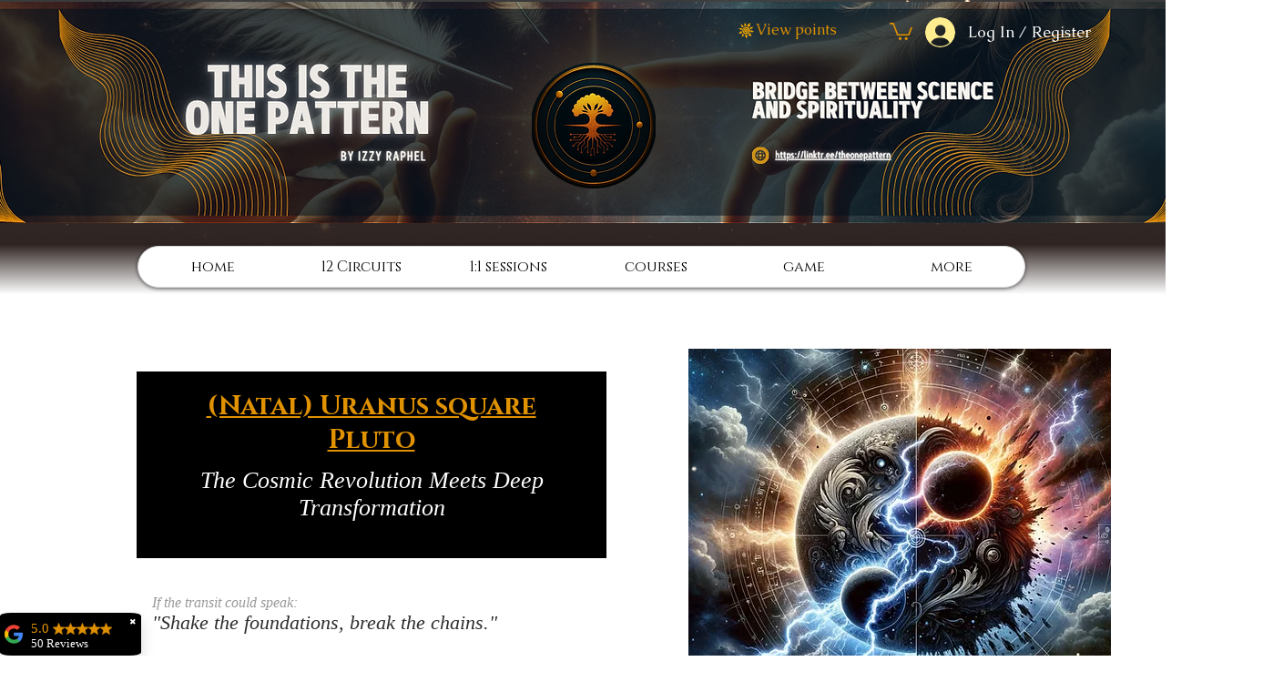

--- FILE ---
content_type: image/svg+xml
request_url: https://static.wixstatic.com/shapes/11062b_c7f8e1d7a69043b4a36bf1e53e0da61e.svg
body_size: 4339
content:
<?xml version="1.0" encoding="UTF-8"?>
<svg data-bbox="21.001 20 158 159.999" viewBox="0 0 200 200" height="200" width="200" xmlns="http://www.w3.org/2000/svg" data-type="color">
    <g>
        <path fill="#fcae00" d="M57.556 126.785c-.374-3.766-3.686-7.683-4.793-11.358-.951-3.158-1.258-6.489-2.453-9.613-1.849-4.833-8.773 4.335-10.204 5.589-5.016 4.396-10.164 8.965-15.371 13.224-1.99 1.628-6.69 6.274-1.059 6.714 8.581.67 17.121-.67 25.647-1.444 2.654-.241 8.618.768 8.233-3.112M25.002 82.483c1.689 1.241 3.443 2.389 5.184 3.555a181 181 0 0 0 8.793 5.505 253 253 0 0 0 5.68 3.247c1.253.695 4.341 3.399 5.615 1.459 1.301-1.983 1.424-4.616 1.972-6.873.559-2.306 1.059-4.626 1.564-6.945.319-1.462 1.896-4.081.637-5.413-.852-.9-5.519.074-6.889.079-4.419.016-8.859.341-13.268.623-3.3.211-6.603.411-9.91.451-1.305.016-3.664.165-2.416 1.931.73 1.038 2.039 1.647 3.038 2.381m87.72-28.927a65 65 0 0 1 12.86 4.954c2.235 1.146 4.681 3.985 7.439 3.923 3.197-.072 3.581-4.101 3.865-6.497 1.133-9.553 3.181-18.744 3.376-28.372.053-2.592.957-8.705-3.034-7.378-2.634.876-4.754 3.829-6.783 5.611a199 199 0 0 0-10.533 9.952c-3.268 3.321-17.626 15.016-7.19 17.807M70.945 139.42c-1.713-1.057-3.331-2.574-4.995-3.508-4.204-2.359-5.895-.882-6.759 3.749-1.438 7.702-2.482 15.448-4.008 23.104-.591 2.965 1.077 4.659 3.947 2.948 3.85-2.296 6.746-5.844 9.959-8.902 2.785-2.65 5.684-5.189 8.319-7.993 2.383-2.536 3.363-4.187-.231-6.301-2.011-1.184-4.249-1.876-6.232-3.097m10.744-85.186c2.713.615 6.694-.721 9.433-1.095 2.68-.367 7.257-.239 9.408-1.887 1.154-.884 1.609-2.28.698-4.538-2.868-7.106-6.257-14.014-10.049-20.668-2.016-3.539-5.538-8.392-7.346-2.187-1.476 5.062-2.17 10.353-2.918 15.56-.47 3.273-3.977 13.738.774 14.815m-30.967 1.064c1.02 2.56 2.137 5.104 3.039 7.708.669 1.934 1.136 4.279 2.496 5.872 2.158 2.528 4.108.315 5.761-1.589 2.818-3.245 6.703-5.5 10.02-8.222 4.046-3.32-.329-5.973-3.515-7.855-7.448-4.4-14.126-10.465-20.968-15.752-1.136-.877-2.675-1.53-3.699-.081-.828 1.171-.075 2.494.409 3.71zm123.412 53.214-21.54-12.028c-.922-.515-1.877-1.04-2.927-1.146-2.184-.22-3.011 1.414-2.882 3.337a43.3 43.3 0 0 1-.964 12.384c-.628 2.793-3.335 8.014 1.976 6.91a117.6 117.6 0 0 1 24.072-2.457c1.721.002 4.6.198 6.092-.867 3.211-2.289-1.862-5.036-3.827-6.133m-65.264 37.485a61 61 0 0 1-15.468.942c-2.467-.164-5.992-.304-6.868 2.599-.986 3.265 1.736 8.718 3.312 11.605 1.856 3.401 3.428 6.95 5.291 10.347 1.307 2.384 3.052 7.233 5.725 8.325 5.2 2.125 8.813-14.77 9.866-18.456.805-2.818 5.07-16.681-1.858-15.362m62.926-83.362c-4.968.545-9.805 1.852-14.768 2.376-5.104.539-10.232.949-15.265 1.994-2.816.585-2.605 3.38-1.583 6.382 1.02 2.997 2.849 6.203 3.284 7.626.745 2.438 1.052 7.743 4.737 6.18 4.921-2.088 9.63-7.979 13.53-11.557 3.361-3.082 7.215-5.594 10.668-8.574.683-.59 2.989-1.894 2.946-2.936-.07-1.694-2.406-1.616-3.549-1.491m-24.367 75.023c-.678-2.629-3.104-14.828-7.867-11.844-2.982 1.869-5.883 6.234-8.377 8.505-3.079 2.803-5.213 3.847-8.829 5.908-8.646 4.928 1.929 9.305 6.563 11.517 4.837 2.31 7.911 3.773 11.633 6.06 2.159 1.327 8.878 4.884 11.118 2.547 2.352-2.455.445-6.354-.496-8.939-1.619-4.445-2.565-9.179-3.745-13.754m-22.033-66.986c-4.744-4.297-11.105-8.617-17.828-7.82-6.648.789-13.353 5.881-18.633 9.645-2.782 1.983-5.876 4.047-8.222 6.557-2.112 2.259-3.379 7.168-3.268 10.175.096 2.586.325 5.17.655 7.736.55 4.268 1.092 9.517 3.525 13.204 5.522 8.365 19.87 9.241 24.849 7.468 4.348-1.548 10.044-7.741 11.676-11.138 1.664-3.462 1.59-7.564.557-11.265-.603-2.159-4.544-11.283-6.521-12.091-2.219-.908-10.576 2.525-12.818 3.749-7.443 4.067-3.063 18.393 2.552 16.087 1.899-.78 2.941-3.404 4.993-3.362 1.875.038 2.843 2.608 1.987 4.281-1.707 3.335-7.704 3.892-10.925 3.295-4.466-.828-5.48-6.649-6.748-10.253-.549-1.559-1.481-3.232-1.699-4.879-.66-4.986 3.161-8.156 6.647-10.864 1.725-1.341 3.642-3.39 5.72-4.141 2.017-.729 5.068-1.145 7.016-.188 1.962.964 3.887 2.565 5.667 3.841 1.897 1.36 4.126 2.515 5.793 4.165 4.271 4.23 4.372 10.171 3.989 15.766-.337 4.923-1.116 10.842-4.278 14.839-5.535 6.999-24.012 11.772-31.467 9.57-12.759-3.77-18.492-29.347-18.298-34.58.25-6.776 4.179-15.043 16.882-22.681 1.906-1.146 6.241-2.232 7.266-4.378 1.423-2.979-5.352-1.039-6.664-.859-3.423.47-7.02 1.265-9.888 3.298-5.985 4.243-15.319 14.237-17.199 19.907-2.031 6.124.143 25.479 5.749 34.087 2.951 4.531 11.824 12.778 17.931 15.641 15.472 7.253 33.857-2.05 45.532-12.443 4.02-3.579 6.671-7.242 7.734-12.632 1.058-5.363.662-10.934.05-16.327-.416-3.662-1.018-7.164-2.435-10.544-2.165-5.167-5.767-9.142-9.879-12.866" data-color="1"/>
    </g>
</svg>
